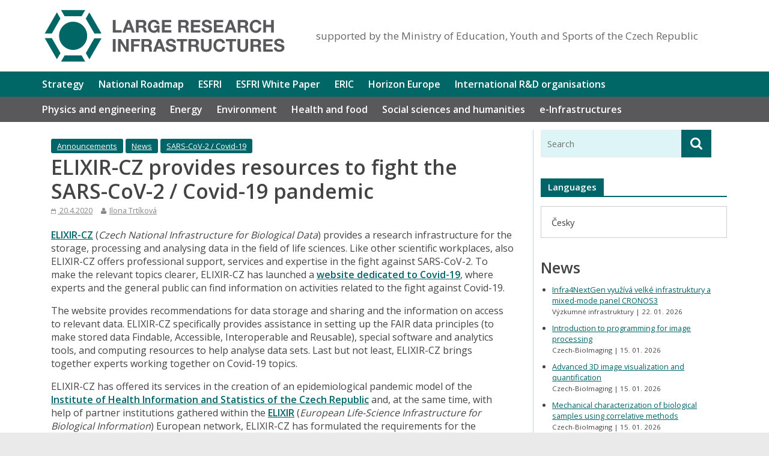

--- FILE ---
content_type: text/html; charset=UTF-8
request_url: https://www.vyzkumne-infrastruktury.cz/en/2020/04/elixir-cz-provides-resources-to-fight-the-sars-cov-2-covid-19-pandemic/
body_size: 20950
content:

<!DOCTYPE html>
<html lang="en-US">
<head>
<meta charset="UTF-8" />
<meta name="viewport" content="width=device-width, initial-scale=1">
<link rel="profile" href="http://gmpg.org/xfn/11" />
<link rel="pingback" href="https://www.vyzkumne-infrastruktury.cz/xmlrpc.php" />
<title>ELIXIR-CZ provides resources to fight the SARS-CoV-2 / Covid-19 pandemic &#8211; Výzkumné infrastruktury</title>
<meta name='robots' content='max-image-preview:large' />
<link rel="alternate" hreflang="cs" href="https://www.vyzkumne-infrastruktury.cz/2020/04/elixir-cz-poskytuje-podporu-v-boji-s-pandemii-sars-cov-2-covid-19/" />
<link rel="alternate" hreflang="en" href="https://www.vyzkumne-infrastruktury.cz/en/2020/04/elixir-cz-provides-resources-to-fight-the-sars-cov-2-covid-19-pandemic/" />
<link rel="alternate" hreflang="x-default" href="https://www.vyzkumne-infrastruktury.cz/2020/04/elixir-cz-poskytuje-podporu-v-boji-s-pandemii-sars-cov-2-covid-19/" />
<link rel='dns-prefetch' href='//fonts.googleapis.com' />
<link rel="alternate" type="application/rss+xml" title="Výzkumné infrastruktury &raquo; Feed" href="https://www.vyzkumne-infrastruktury.cz/en/feed/" />
<link rel="alternate" type="application/rss+xml" title="Výzkumné infrastruktury &raquo; Comments Feed" href="https://www.vyzkumne-infrastruktury.cz/en/comments/feed/" />
<link rel="alternate" title="oEmbed (JSON)" type="application/json+oembed" href="https://www.vyzkumne-infrastruktury.cz/en/wp-json/oembed/1.0/embed?url=https%3A%2F%2Fwww.vyzkumne-infrastruktury.cz%2Fen%2F2020%2F04%2Felixir-cz-provides-resources-to-fight-the-sars-cov-2-covid-19-pandemic%2F" />
<link rel="alternate" title="oEmbed (XML)" type="text/xml+oembed" href="https://www.vyzkumne-infrastruktury.cz/en/wp-json/oembed/1.0/embed?url=https%3A%2F%2Fwww.vyzkumne-infrastruktury.cz%2Fen%2F2020%2F04%2Felixir-cz-provides-resources-to-fight-the-sars-cov-2-covid-19-pandemic%2F&#038;format=xml" />
<style id='wp-img-auto-sizes-contain-inline-css' type='text/css'>
img:is([sizes=auto i],[sizes^="auto," i]){contain-intrinsic-size:3000px 1500px}
/*# sourceURL=wp-img-auto-sizes-contain-inline-css */
</style>
<link rel='stylesheet' id='wpra-lightbox-css' href='https://www.vyzkumne-infrastruktury.cz/wp-content/plugins/wp-rss-aggregator/core/css/jquery-colorbox.css?ver=1.4.33' type='text/css' media='all' />
<style id='wp-emoji-styles-inline-css' type='text/css'>

	img.wp-smiley, img.emoji {
		display: inline !important;
		border: none !important;
		box-shadow: none !important;
		height: 1em !important;
		width: 1em !important;
		margin: 0 0.07em !important;
		vertical-align: -0.1em !important;
		background: none !important;
		padding: 0 !important;
	}
/*# sourceURL=wp-emoji-styles-inline-css */
</style>
<link rel='stylesheet' id='wp-block-library-css' href='https://www.vyzkumne-infrastruktury.cz/wp-includes/css/dist/block-library/style.min.css?ver=1c054da7bcbfd6b276a5f7ff799d4002' type='text/css' media='all' />
<link rel='stylesheet' id='wpra-displays-css' href='https://www.vyzkumne-infrastruktury.cz/wp-content/plugins/wp-rss-aggregator/core/css/displays.css?ver=5.0.11' type='text/css' media='all' />
<style id='global-styles-inline-css' type='text/css'>
:root{--wp--preset--aspect-ratio--square: 1;--wp--preset--aspect-ratio--4-3: 4/3;--wp--preset--aspect-ratio--3-4: 3/4;--wp--preset--aspect-ratio--3-2: 3/2;--wp--preset--aspect-ratio--2-3: 2/3;--wp--preset--aspect-ratio--16-9: 16/9;--wp--preset--aspect-ratio--9-16: 9/16;--wp--preset--color--black: #000000;--wp--preset--color--cyan-bluish-gray: #abb8c3;--wp--preset--color--white: #ffffff;--wp--preset--color--pale-pink: #f78da7;--wp--preset--color--vivid-red: #cf2e2e;--wp--preset--color--luminous-vivid-orange: #ff6900;--wp--preset--color--luminous-vivid-amber: #fcb900;--wp--preset--color--light-green-cyan: #7bdcb5;--wp--preset--color--vivid-green-cyan: #00d084;--wp--preset--color--pale-cyan-blue: #8ed1fc;--wp--preset--color--vivid-cyan-blue: #0693e3;--wp--preset--color--vivid-purple: #9b51e0;--wp--preset--gradient--vivid-cyan-blue-to-vivid-purple: linear-gradient(135deg,rgb(6,147,227) 0%,rgb(155,81,224) 100%);--wp--preset--gradient--light-green-cyan-to-vivid-green-cyan: linear-gradient(135deg,rgb(122,220,180) 0%,rgb(0,208,130) 100%);--wp--preset--gradient--luminous-vivid-amber-to-luminous-vivid-orange: linear-gradient(135deg,rgb(252,185,0) 0%,rgb(255,105,0) 100%);--wp--preset--gradient--luminous-vivid-orange-to-vivid-red: linear-gradient(135deg,rgb(255,105,0) 0%,rgb(207,46,46) 100%);--wp--preset--gradient--very-light-gray-to-cyan-bluish-gray: linear-gradient(135deg,rgb(238,238,238) 0%,rgb(169,184,195) 100%);--wp--preset--gradient--cool-to-warm-spectrum: linear-gradient(135deg,rgb(74,234,220) 0%,rgb(151,120,209) 20%,rgb(207,42,186) 40%,rgb(238,44,130) 60%,rgb(251,105,98) 80%,rgb(254,248,76) 100%);--wp--preset--gradient--blush-light-purple: linear-gradient(135deg,rgb(255,206,236) 0%,rgb(152,150,240) 100%);--wp--preset--gradient--blush-bordeaux: linear-gradient(135deg,rgb(254,205,165) 0%,rgb(254,45,45) 50%,rgb(107,0,62) 100%);--wp--preset--gradient--luminous-dusk: linear-gradient(135deg,rgb(255,203,112) 0%,rgb(199,81,192) 50%,rgb(65,88,208) 100%);--wp--preset--gradient--pale-ocean: linear-gradient(135deg,rgb(255,245,203) 0%,rgb(182,227,212) 50%,rgb(51,167,181) 100%);--wp--preset--gradient--electric-grass: linear-gradient(135deg,rgb(202,248,128) 0%,rgb(113,206,126) 100%);--wp--preset--gradient--midnight: linear-gradient(135deg,rgb(2,3,129) 0%,rgb(40,116,252) 100%);--wp--preset--font-size--small: 13px;--wp--preset--font-size--medium: 20px;--wp--preset--font-size--large: 36px;--wp--preset--font-size--x-large: 42px;--wp--preset--spacing--20: 0.44rem;--wp--preset--spacing--30: 0.67rem;--wp--preset--spacing--40: 1rem;--wp--preset--spacing--50: 1.5rem;--wp--preset--spacing--60: 2.25rem;--wp--preset--spacing--70: 3.38rem;--wp--preset--spacing--80: 5.06rem;--wp--preset--shadow--natural: 6px 6px 9px rgba(0, 0, 0, 0.2);--wp--preset--shadow--deep: 12px 12px 50px rgba(0, 0, 0, 0.4);--wp--preset--shadow--sharp: 6px 6px 0px rgba(0, 0, 0, 0.2);--wp--preset--shadow--outlined: 6px 6px 0px -3px rgb(255, 255, 255), 6px 6px rgb(0, 0, 0);--wp--preset--shadow--crisp: 6px 6px 0px rgb(0, 0, 0);}:where(.is-layout-flex){gap: 0.5em;}:where(.is-layout-grid){gap: 0.5em;}body .is-layout-flex{display: flex;}.is-layout-flex{flex-wrap: wrap;align-items: center;}.is-layout-flex > :is(*, div){margin: 0;}body .is-layout-grid{display: grid;}.is-layout-grid > :is(*, div){margin: 0;}:where(.wp-block-columns.is-layout-flex){gap: 2em;}:where(.wp-block-columns.is-layout-grid){gap: 2em;}:where(.wp-block-post-template.is-layout-flex){gap: 1.25em;}:where(.wp-block-post-template.is-layout-grid){gap: 1.25em;}.has-black-color{color: var(--wp--preset--color--black) !important;}.has-cyan-bluish-gray-color{color: var(--wp--preset--color--cyan-bluish-gray) !important;}.has-white-color{color: var(--wp--preset--color--white) !important;}.has-pale-pink-color{color: var(--wp--preset--color--pale-pink) !important;}.has-vivid-red-color{color: var(--wp--preset--color--vivid-red) !important;}.has-luminous-vivid-orange-color{color: var(--wp--preset--color--luminous-vivid-orange) !important;}.has-luminous-vivid-amber-color{color: var(--wp--preset--color--luminous-vivid-amber) !important;}.has-light-green-cyan-color{color: var(--wp--preset--color--light-green-cyan) !important;}.has-vivid-green-cyan-color{color: var(--wp--preset--color--vivid-green-cyan) !important;}.has-pale-cyan-blue-color{color: var(--wp--preset--color--pale-cyan-blue) !important;}.has-vivid-cyan-blue-color{color: var(--wp--preset--color--vivid-cyan-blue) !important;}.has-vivid-purple-color{color: var(--wp--preset--color--vivid-purple) !important;}.has-black-background-color{background-color: var(--wp--preset--color--black) !important;}.has-cyan-bluish-gray-background-color{background-color: var(--wp--preset--color--cyan-bluish-gray) !important;}.has-white-background-color{background-color: var(--wp--preset--color--white) !important;}.has-pale-pink-background-color{background-color: var(--wp--preset--color--pale-pink) !important;}.has-vivid-red-background-color{background-color: var(--wp--preset--color--vivid-red) !important;}.has-luminous-vivid-orange-background-color{background-color: var(--wp--preset--color--luminous-vivid-orange) !important;}.has-luminous-vivid-amber-background-color{background-color: var(--wp--preset--color--luminous-vivid-amber) !important;}.has-light-green-cyan-background-color{background-color: var(--wp--preset--color--light-green-cyan) !important;}.has-vivid-green-cyan-background-color{background-color: var(--wp--preset--color--vivid-green-cyan) !important;}.has-pale-cyan-blue-background-color{background-color: var(--wp--preset--color--pale-cyan-blue) !important;}.has-vivid-cyan-blue-background-color{background-color: var(--wp--preset--color--vivid-cyan-blue) !important;}.has-vivid-purple-background-color{background-color: var(--wp--preset--color--vivid-purple) !important;}.has-black-border-color{border-color: var(--wp--preset--color--black) !important;}.has-cyan-bluish-gray-border-color{border-color: var(--wp--preset--color--cyan-bluish-gray) !important;}.has-white-border-color{border-color: var(--wp--preset--color--white) !important;}.has-pale-pink-border-color{border-color: var(--wp--preset--color--pale-pink) !important;}.has-vivid-red-border-color{border-color: var(--wp--preset--color--vivid-red) !important;}.has-luminous-vivid-orange-border-color{border-color: var(--wp--preset--color--luminous-vivid-orange) !important;}.has-luminous-vivid-amber-border-color{border-color: var(--wp--preset--color--luminous-vivid-amber) !important;}.has-light-green-cyan-border-color{border-color: var(--wp--preset--color--light-green-cyan) !important;}.has-vivid-green-cyan-border-color{border-color: var(--wp--preset--color--vivid-green-cyan) !important;}.has-pale-cyan-blue-border-color{border-color: var(--wp--preset--color--pale-cyan-blue) !important;}.has-vivid-cyan-blue-border-color{border-color: var(--wp--preset--color--vivid-cyan-blue) !important;}.has-vivid-purple-border-color{border-color: var(--wp--preset--color--vivid-purple) !important;}.has-vivid-cyan-blue-to-vivid-purple-gradient-background{background: var(--wp--preset--gradient--vivid-cyan-blue-to-vivid-purple) !important;}.has-light-green-cyan-to-vivid-green-cyan-gradient-background{background: var(--wp--preset--gradient--light-green-cyan-to-vivid-green-cyan) !important;}.has-luminous-vivid-amber-to-luminous-vivid-orange-gradient-background{background: var(--wp--preset--gradient--luminous-vivid-amber-to-luminous-vivid-orange) !important;}.has-luminous-vivid-orange-to-vivid-red-gradient-background{background: var(--wp--preset--gradient--luminous-vivid-orange-to-vivid-red) !important;}.has-very-light-gray-to-cyan-bluish-gray-gradient-background{background: var(--wp--preset--gradient--very-light-gray-to-cyan-bluish-gray) !important;}.has-cool-to-warm-spectrum-gradient-background{background: var(--wp--preset--gradient--cool-to-warm-spectrum) !important;}.has-blush-light-purple-gradient-background{background: var(--wp--preset--gradient--blush-light-purple) !important;}.has-blush-bordeaux-gradient-background{background: var(--wp--preset--gradient--blush-bordeaux) !important;}.has-luminous-dusk-gradient-background{background: var(--wp--preset--gradient--luminous-dusk) !important;}.has-pale-ocean-gradient-background{background: var(--wp--preset--gradient--pale-ocean) !important;}.has-electric-grass-gradient-background{background: var(--wp--preset--gradient--electric-grass) !important;}.has-midnight-gradient-background{background: var(--wp--preset--gradient--midnight) !important;}.has-small-font-size{font-size: var(--wp--preset--font-size--small) !important;}.has-medium-font-size{font-size: var(--wp--preset--font-size--medium) !important;}.has-large-font-size{font-size: var(--wp--preset--font-size--large) !important;}.has-x-large-font-size{font-size: var(--wp--preset--font-size--x-large) !important;}
/*# sourceURL=global-styles-inline-css */
</style>

<style id='classic-theme-styles-inline-css' type='text/css'>
/*! This file is auto-generated */
.wp-block-button__link{color:#fff;background-color:#32373c;border-radius:9999px;box-shadow:none;text-decoration:none;padding:calc(.667em + 2px) calc(1.333em + 2px);font-size:1.125em}.wp-block-file__button{background:#32373c;color:#fff;text-decoration:none}
/*# sourceURL=/wp-includes/css/classic-themes.min.css */
</style>
<link rel='stylesheet' id='fancybox-for-wp-css' href='https://www.vyzkumne-infrastruktury.cz/wp-content/plugins/fancybox-for-wordpress/assets/css/fancybox.css?ver=1.3.4' type='text/css' media='all' />
<link rel='stylesheet' id='wpml-legacy-dropdown-0-css' href='https://www.vyzkumne-infrastruktury.cz/wp-content/plugins/sitepress-multilingual-cms/templates/language-switchers/legacy-dropdown/style.min.css?ver=1' type='text/css' media='all' />
<style id='wpml-legacy-dropdown-0-inline-css' type='text/css'>
.wpml-ls-statics-shortcode_actions{background-color:#eeeeee;}.wpml-ls-statics-shortcode_actions, .wpml-ls-statics-shortcode_actions .wpml-ls-sub-menu, .wpml-ls-statics-shortcode_actions a {border-color:#cdcdcd;}.wpml-ls-statics-shortcode_actions a, .wpml-ls-statics-shortcode_actions .wpml-ls-sub-menu a, .wpml-ls-statics-shortcode_actions .wpml-ls-sub-menu a:link, .wpml-ls-statics-shortcode_actions li:not(.wpml-ls-current-language) .wpml-ls-link, .wpml-ls-statics-shortcode_actions li:not(.wpml-ls-current-language) .wpml-ls-link:link {color:#444444;background-color:#ffffff;}.wpml-ls-statics-shortcode_actions .wpml-ls-sub-menu a:hover,.wpml-ls-statics-shortcode_actions .wpml-ls-sub-menu a:focus, .wpml-ls-statics-shortcode_actions .wpml-ls-sub-menu a:link:hover, .wpml-ls-statics-shortcode_actions .wpml-ls-sub-menu a:link:focus {color:#000000;background-color:#eeeeee;}.wpml-ls-statics-shortcode_actions .wpml-ls-current-language > a {color:#444444;background-color:#ffffff;}.wpml-ls-statics-shortcode_actions .wpml-ls-current-language:hover>a, .wpml-ls-statics-shortcode_actions .wpml-ls-current-language>a:focus {color:#000000;background-color:#eeeeee;}
/*# sourceURL=wpml-legacy-dropdown-0-inline-css */
</style>
<link rel='stylesheet' id='wpml-legacy-horizontal-list-0-css' href='https://www.vyzkumne-infrastruktury.cz/wp-content/plugins/sitepress-multilingual-cms/templates/language-switchers/legacy-list-horizontal/style.min.css?ver=1' type='text/css' media='all' />
<style id='wpml-legacy-horizontal-list-0-inline-css' type='text/css'>
.wpml-ls-sidebars-colormag_right_sidebar{background-color:#ffffff;}.wpml-ls-sidebars-colormag_right_sidebar, .wpml-ls-sidebars-colormag_right_sidebar .wpml-ls-sub-menu, .wpml-ls-sidebars-colormag_right_sidebar a {border-color:#cdcdcd;}.wpml-ls-sidebars-colormag_right_sidebar a, .wpml-ls-sidebars-colormag_right_sidebar .wpml-ls-sub-menu a, .wpml-ls-sidebars-colormag_right_sidebar .wpml-ls-sub-menu a:link, .wpml-ls-sidebars-colormag_right_sidebar li:not(.wpml-ls-current-language) .wpml-ls-link, .wpml-ls-sidebars-colormag_right_sidebar li:not(.wpml-ls-current-language) .wpml-ls-link:link {color:#444444;background-color:#ffffff;}.wpml-ls-sidebars-colormag_right_sidebar .wpml-ls-sub-menu a:hover,.wpml-ls-sidebars-colormag_right_sidebar .wpml-ls-sub-menu a:focus, .wpml-ls-sidebars-colormag_right_sidebar .wpml-ls-sub-menu a:link:hover, .wpml-ls-sidebars-colormag_right_sidebar .wpml-ls-sub-menu a:link:focus {color:#000000;background-color:#eeeeee;}.wpml-ls-sidebars-colormag_right_sidebar .wpml-ls-current-language > a {color:#444444;background-color:#ffffff;}.wpml-ls-sidebars-colormag_right_sidebar .wpml-ls-current-language:hover>a, .wpml-ls-sidebars-colormag_right_sidebar .wpml-ls-current-language>a:focus {color:#000000;background-color:#eeeeee;}
/*# sourceURL=wpml-legacy-horizontal-list-0-inline-css */
</style>
<link rel='stylesheet' id='colormag_google_fonts-css' href='//fonts.googleapis.com/css?family=Open+Sans%3A400%2C600&#038;ver=1c054da7bcbfd6b276a5f7ff799d4002' type='text/css' media='all' />
<link rel='stylesheet' id='colormag_style-css' href='https://www.vyzkumne-infrastruktury.cz/wp-content/themes/colormag/style.css?ver=1c054da7bcbfd6b276a5f7ff799d4002' type='text/css' media='all' />
<link rel='stylesheet' id='colormag-fontawesome-css' href='https://www.vyzkumne-infrastruktury.cz/wp-content/themes/colormag/fontawesome/css/font-awesome.css?ver=4.2.1' type='text/css' media='all' />
<script type="text/javascript" src="https://www.vyzkumne-infrastruktury.cz/wp-includes/js/jquery/jquery.min.js?ver=3.7.1" id="jquery-core-js"></script>
<script type="text/javascript" src="https://www.vyzkumne-infrastruktury.cz/wp-includes/js/jquery/jquery-migrate.min.js?ver=3.4.1" id="jquery-migrate-js"></script>
<script type="text/javascript" src="https://www.vyzkumne-infrastruktury.cz/wp-content/plugins/fancybox-for-wordpress/assets/js/purify.min.js?ver=1.3.4" id="purify-js"></script>
<script type="text/javascript" src="https://www.vyzkumne-infrastruktury.cz/wp-content/plugins/fancybox-for-wordpress/assets/js/jquery.fancybox.js?ver=1.3.4" id="fancybox-for-wp-js"></script>
<script type="text/javascript" src="https://www.vyzkumne-infrastruktury.cz/wp-content/plugins/sitepress-multilingual-cms/templates/language-switchers/legacy-dropdown/script.min.js?ver=1" id="wpml-legacy-dropdown-0-js"></script>
<script type="text/javascript" src="https://www.vyzkumne-infrastruktury.cz/wp-content/themes/colormag/js/colormag-custom.js?ver=1c054da7bcbfd6b276a5f7ff799d4002" id="colormag-custom-js"></script>
<link rel="https://api.w.org/" href="https://www.vyzkumne-infrastruktury.cz/en/wp-json/" /><link rel="alternate" title="JSON" type="application/json" href="https://www.vyzkumne-infrastruktury.cz/en/wp-json/wp/v2/posts/8948" /><link rel="EditURI" type="application/rsd+xml" title="RSD" href="https://www.vyzkumne-infrastruktury.cz/xmlrpc.php?rsd" />

<link rel="canonical" href="https://www.vyzkumne-infrastruktury.cz/en/2020/04/elixir-cz-provides-resources-to-fight-the-sars-cov-2-covid-19-pandemic/" />
<link rel='shortlink' href='https://www.vyzkumne-infrastruktury.cz/en/?p=8948' />
<meta name="generator" content="WPML ver:4.8.6 stt:9,1;" />

<!-- Fancybox for WordPress v3.3.7 -->
<style type="text/css">
	.fancybox-slide--image .fancybox-content{background-color: #FFFFFF}div.fancybox-caption{display:none !important;}
	
	img.fancybox-image{border-width:10px;border-color:#FFFFFF;border-style:solid;}
	div.fancybox-bg{background-color:rgba(102,102,102,0.3);opacity:1 !important;}div.fancybox-content{border-color:#FFFFFF}
	div#fancybox-title{background-color:#FFFFFF}
	div.fancybox-content{background-color:#FFFFFF}
	div#fancybox-title-inside{color:#333333}
	
	
	
	div.fancybox-caption p.caption-title{display:inline-block}
	div.fancybox-caption p.caption-title{font-size:14px}
	div.fancybox-caption p.caption-title{color:#333333}
	div.fancybox-caption {color:#333333}div.fancybox-caption p.caption-title {background:#fff; width:auto;padding:10px 30px;}div.fancybox-content p.caption-title{color:#333333;margin: 0;padding: 5px 0;}body.fancybox-active .fancybox-container .fancybox-stage .fancybox-content .fancybox-close-small{display:block;}
</style><script type="text/javascript">
	jQuery(function () {

		var mobileOnly = false;
		
		if (mobileOnly) {
			return;
		}

		jQuery.fn.getTitle = function () { // Copy the title of every IMG tag and add it to its parent A so that fancybox can show titles
			var arr = jQuery("a[data-fancybox]");jQuery.each(arr, function() {var title = jQuery(this).children("img").attr("title") || '';var figCaptionHtml = jQuery(this).next("figcaption").html() || '';var processedCaption = figCaptionHtml;if (figCaptionHtml.length && typeof DOMPurify === 'function') {processedCaption = DOMPurify.sanitize(figCaptionHtml, {USE_PROFILES: {html: true}});} else if (figCaptionHtml.length) {processedCaption = jQuery("<div>").text(figCaptionHtml).html();}var newTitle = title;if (processedCaption.length) {newTitle = title.length ? title + " " + processedCaption : processedCaption;}if (newTitle.length) {jQuery(this).attr("title", newTitle);}});		}

		// Supported file extensions

				var thumbnails = jQuery("a:has(img)").not(".nolightbox").not('.envira-gallery-link').not('.ngg-simplelightbox').filter(function () {
			return /\.(jpe?g|png|gif|mp4|webp|bmp|pdf)(\?[^/]*)*$/i.test(jQuery(this).attr('href'))
		});
		

		// Add data-type iframe for links that are not images or videos.
		var iframeLinks = jQuery('.fancyboxforwp').filter(function () {
			return !/\.(jpe?g|png|gif|mp4|webp|bmp|pdf)(\?[^/]*)*$/i.test(jQuery(this).attr('href'))
		}).filter(function () {
			return !/vimeo|youtube/i.test(jQuery(this).attr('href'))
		});
		iframeLinks.attr({"data-type": "iframe"}).getTitle();

				// Gallery All
		thumbnails.addClass("fancyboxforwp").attr("data-fancybox", "gallery").getTitle();
		iframeLinks.attr({"data-fancybox": "gallery"}).getTitle();

		// Gallery type NONE
		
		// Call fancybox and apply it on any link with a rel atribute that starts with "fancybox", with the options set on the admin panel
		jQuery("a.fancyboxforwp").fancyboxforwp({
			loop: false,
			smallBtn: true,
			zoomOpacity: "auto",
			animationEffect: "fade",
			animationDuration: 500,
			transitionEffect: "fade",
			transitionDuration: "300",
			overlayShow: true,
			overlayOpacity: "0.3",
			titleShow: true,
			titlePosition: "inside",
			keyboard: true,
			showCloseButton: true,
			arrows: true,
			clickContent:false,
			clickSlide: "close",
			mobile: {
				clickContent: function (current, event) {
					return current.type === "image" ? "toggleControls" : false;
				},
				clickSlide: function (current, event) {
					return current.type === "image" ? "close" : "close";
				},
			},
			wheel: false,
			toolbar: true,
			preventCaptionOverlap: true,
			onInit: function() { },			onDeactivate
	: function() { },		beforeClose: function() { },			afterShow: function(instance) { jQuery( ".fancybox-image" ).on("click", function( ){ ( instance.isScaledDown() ) ? instance.scaleToActual() : instance.scaleToFit() }) },				afterClose: function() { },					caption : function( instance, item ) {var title = "";if("undefined" != typeof jQuery(this).context ){var title = jQuery(this).context.title;} else { var title = ("undefined" != typeof jQuery(this).attr("title")) ? jQuery(this).attr("title") : false;}var caption = jQuery(this).data('caption') || '';if ( item.type === 'image' && title.length ) {caption = (caption.length ? caption + '<br />' : '') + '<p class="caption-title">'+jQuery("<div>").text(title).html()+'</p>' ;}if (typeof DOMPurify === "function" && caption.length) { return DOMPurify.sanitize(caption, {USE_PROFILES: {html: true}}); } else { return jQuery("<div>").text(caption).html(); }},
		afterLoad : function( instance, current ) {var captionContent = current.opts.caption || '';var sanitizedCaptionString = '';if (typeof DOMPurify === 'function' && captionContent.length) {sanitizedCaptionString = DOMPurify.sanitize(captionContent, {USE_PROFILES: {html: true}});} else if (captionContent.length) { sanitizedCaptionString = jQuery("<div>").text(captionContent).html();}if (sanitizedCaptionString.length) { current.$content.append(jQuery('<div class=\"fancybox-custom-caption inside-caption\" style=\" position: absolute;left:0;right:0;color:#000;margin:0 auto;bottom:0;text-align:center;background-color:#FFFFFF \"></div>').html(sanitizedCaptionString)); }},
			})
		;

			})
</script>
<!-- END Fancybox for WordPress -->
<!-- Analytics by WP Statistics - https://wp-statistics.com -->
<link rel="shortcut icon" href="https://www.vyzkumne-infrastruktury.cz/wp-content/uploads/2020/06/Symbol_Petrol.png" type="image/x-icon" /><!-- Výzkumné infrastruktury Internal Styles --><style type="text/css"> .colormag-button,blockquote,button,input[type=reset],input[type=button],input[type=submit]{background-color:#006568}#site-title a,.next a:hover,.previous a:hover,.social-links i.fa:hover,a{color:#006568}.fa.search-top:hover{background-color:#006568}#site-navigation{border-top:4px solid #006568}.home-icon.front_page_on,.main-navigation a:hover,.main-navigation ul li ul li a:hover,.main-navigation ul li ul li:hover>a,.main-navigation ul li.current-menu-ancestor>a,.main-navigation ul li.current-menu-item ul li a:hover,.main-navigation ul li.current-menu-item>a,.main-navigation ul li.current_page_ancestor>a,.main-navigation ul li.current_page_item>a,.main-navigation ul li:hover>a,.main-small-navigation li a:hover,.site-header .menu-toggle:hover{background-color:#006568}.main-small-navigation .current-menu-item>a,.main-small-navigation .current_page_item>a{background:#006568}.promo-button-area a:hover{border:2px solid #006568;background-color:#006568}#content .wp-pagenavi .current,#content .wp-pagenavi a:hover,.format-link .entry-content a,.pagination span{background-color:#006568}.pagination a span:hover{color:#006568;border-color:#006568}#content .comments-area a.comment-edit-link:hover,#content .comments-area a.comment-permalink:hover,#content .comments-area article header cite a:hover,.comments-area .comment-author-link a:hover{color:#006568}.comments-area .comment-author-link span{background-color:#006568}.comment .comment-reply-link:hover,.nav-next a,.nav-previous a{color:#006568}#secondary .widget-title{border-bottom:2px solid #006568}#secondary .widget-title span{background-color:#006568}.footer-widgets-area .widget-title{border-bottom:2px solid #006568}.footer-widgets-area .widget-title span{background-color:#006568}.footer-widgets-area a:hover{color:#006568}.advertisement_above_footer .widget-title{border-bottom:2px solid #006568}.advertisement_above_footer .widget-title span{background-color:#006568}a#scroll-up i{color:#006568}.page-header .page-title{border-bottom:2px solid #006568}#content .post .article-content .above-entry-meta .cat-links a,.page-header .page-title span{background-color:#006568}#content .post .article-content .entry-title a:hover,.entry-meta .byline i,.entry-meta .cat-links i,.entry-meta a,.post .entry-title a:hover,.search .entry-title a:hover{color:#006568}.entry-meta .post-format i{background-color:#006568}.entry-meta .comments-link a:hover,.entry-meta .edit-link a:hover,.entry-meta .posted-on a:hover,.entry-meta .tag-links a:hover,.single #content .tags a:hover{color:#006568}.more-link,.no-post-thumbnail{background-color:#006568}.post-box .entry-meta .cat-links a:hover,.post-box .entry-meta .posted-on a:hover,.post.post-box .entry-title a:hover{color:#006568}.widget_featured_slider .slide-content .above-entry-meta .cat-links a{background-color:#006568}.widget_featured_slider .slide-content .below-entry-meta .byline a:hover,.widget_featured_slider .slide-content .below-entry-meta .comments a:hover,.widget_featured_slider .slide-content .below-entry-meta .posted-on a:hover,.widget_featured_slider .slide-content .entry-title a:hover{color:#006568}.widget_highlighted_posts .article-content .above-entry-meta .cat-links a{background-color:#006568}.byline a:hover,.comments a:hover,.edit-link a:hover,.posted-on a:hover,.tag-links a:hover,.widget_highlighted_posts .article-content .below-entry-meta .byline a:hover,.widget_highlighted_posts .article-content .below-entry-meta .comments a:hover,.widget_highlighted_posts .article-content .below-entry-meta .posted-on a:hover,.widget_highlighted_posts .article-content .entry-title a:hover{color:#006568}.widget_featured_posts .article-content .above-entry-meta .cat-links a{background-color:#006568}.widget_featured_posts .article-content .entry-title a:hover{color:#006568}.widget_featured_posts .widget-title{border-bottom:2px solid #006568}.widget_featured_posts .widget-title span{background-color:#006568}.related-posts-main-title .fa,.single-related-posts .article-content .entry-title a:hover{color:#006568}</style>
</head>

<body class="wp-singular post-template-default single single-post postid-8948 single-format-standard wp-theme-colormag metaslider-plugin  wide">
<div id="page" class="hfeed site">
		<header id="masthead" class="site-header clearfix">
		<div id="header-text-nav-container" class="clearfix">
         
			
			<div class="inner-wrap">

				<div id="header-text-nav-wrap" class="clearfix">
					<div id="header-left-section">
						<a href="https://www.vyzkumne-infrastruktury.cz/en/"><img src="/wp-content/uploads/2018/11/HV_zakladni_barevne_provedeni_ENG.svg" alt="Large Research Infrastructures" class="site-logo"></a>						<div id="header-text" class="">
                        <h3 id="site-title">
                           <a href="https://www.vyzkumne-infrastruktury.cz/en/" rel="home">Large research infrastructures</a>
                        </h3>
							                        <p id="site-description">supported by the Ministry of Education, Youth and Sports of the Czech Republic</p>
                     <!-- #site-description -->
						</div><!-- #header-text -->
					</div><!-- #header-left-section -->
					<div id="header-right-section">
									    	</div><!-- #header-right-section -->

			   </div><!-- #header-text-nav-wrap -->

			</div><!-- .inner-wrap -->

			
<div class="main-topics">
	<div class="inner-wrap"><ul id="menu-upper-menu" class="menu"><li id="menu-item-5749" class="menu-item menu-item-type-post_type menu-item-object-page menu-item-5749"><a href="https://www.vyzkumne-infrastruktury.cz/en/strategy/">Strategy</a></li>
<li id="menu-item-5750" class="menu-item menu-item-type-post_type menu-item-object-page menu-item-5750"><a href="https://www.vyzkumne-infrastruktury.cz/en/roadmap-of-large-research-infrastructures-of-the-czech-republic/">National Roadmap</a></li>
<li id="menu-item-5751" class="menu-item menu-item-type-post_type menu-item-object-page menu-item-5751"><a href="https://www.vyzkumne-infrastruktury.cz/en/esfri/">ESFRI</a></li>
<li id="menu-item-8989" class="menu-item menu-item-type-post_type menu-item-object-page menu-item-8989"><a href="https://www.vyzkumne-infrastruktury.cz/en/esfri-white-paper/">ESFRI White Paper</a></li>
<li id="menu-item-5752" class="menu-item menu-item-type-post_type menu-item-object-page menu-item-5752"><a href="https://www.vyzkumne-infrastruktury.cz/en/eric/">ERIC</a></li>
<li id="menu-item-10303" class="menu-item menu-item-type-post_type menu-item-object-page menu-item-10303"><a href="https://www.vyzkumne-infrastruktury.cz/en/9th-eu-framework-programme-for-research-and-innovation-horizon-europe/">Horizon Europe</a></li>
<li id="menu-item-5754" class="menu-item menu-item-type-post_type menu-item-object-page menu-item-5754"><a href="https://www.vyzkumne-infrastruktury.cz/en/international-research-organisations/">International R&#038;D organisations</a></li>
</ul></div></div>

			<nav id="site-navigation" class="main-navigation clearfix" role="navigation">
				<div class="inner-wrap clearfix">
					               <h4 class="menu-toggle"></h4>
               <div class="menu-primary-container"><ul id="menu-main-menu" class="menu"><li id="menu-item-230" class="menu-item menu-item-type-post_type menu-item-object-page menu-item-230"><a href="https://www.vyzkumne-infrastruktury.cz/en/physic/">Physics and engineering</a></li>
<li id="menu-item-229" class="menu-item menu-item-type-post_type menu-item-object-page menu-item-229"><a href="https://www.vyzkumne-infrastruktury.cz/en/energy/">Energy</a></li>
<li id="menu-item-228" class="menu-item menu-item-type-post_type menu-item-object-page menu-item-228"><a href="https://www.vyzkumne-infrastruktury.cz/en/environmental-sciences/">Environment</a></li>
<li id="menu-item-227" class="menu-item menu-item-type-post_type menu-item-object-page menu-item-227"><a href="https://www.vyzkumne-infrastruktury.cz/en/biomedical-sciences/">Health and food</a></li>
<li id="menu-item-226" class="menu-item menu-item-type-post_type menu-item-object-page menu-item-226"><a href="https://www.vyzkumne-infrastruktury.cz/en/social-sciences-and-humanities/">Social sciences and humanities</a></li>
<li id="menu-item-225" class="menu-item menu-item-type-post_type menu-item-object-page menu-item-225"><a href="https://www.vyzkumne-infrastruktury.cz/en/informatics/">e-Infrastructures</a></li>
</ul></div>                              				</div>
			</nav>

		</div><!-- #header-text-nav-container -->

		
	</header>
			<div id="main" class="clearfix">
		<div class="inner-wrap clearfix">

	
	<div id="primary">
		<div id="content" class="clearfix">

			
				
<article id="post-8948" class="post-8948 post type-post status-publish format-standard has-post-thumbnail hentry category-announcements category-news category-covid-19-en">
	
   
<!--
         <div class="featured-image">
               <img width="800" height="445" src="https://www.vyzkumne-infrastruktury.cz/wp-content/uploads/2019/06/1.-ELIXIR-CZ-800x445.jpg" class="attachment-colormag-featured-image size-colormag-featured-image wp-post-image" alt="" decoding="async" fetchpriority="high" />            </div>
   -->

   <div class="article-content clearfix">

   
   <div class="above-entry-meta"><span class="cat-links"><a href="https://www.vyzkumne-infrastruktury.cz/en/rubriky/announcements/"  rel="category tag">Announcements</a>&nbsp;<a href="https://www.vyzkumne-infrastruktury.cz/en/rubriky/news/"  rel="category tag">News</a>&nbsp;<a href="https://www.vyzkumne-infrastruktury.cz/en/rubriky/covid-19-en/"  rel="category tag">SARS-CoV-2 / Covid-19</a>&nbsp;</span></div>
      <header class="entry-header">
   		<h1 class="entry-title">
   			ELIXIR-CZ provides resources to fight the SARS-CoV-2 / Covid-19 pandemic   		</h1>
   	</header>

   	<div class="below-entry-meta">
      <span class="posted-on"><a href="https://www.vyzkumne-infrastruktury.cz/en/2020/04/elixir-cz-provides-resources-to-fight-the-sars-cov-2-covid-19-pandemic/" title="17:44" rel="bookmark"><i class="fa fa-calendar-o"></i> <time class="entry-date published" datetime="2020-04-20T17:44:06+02:00">20.4.2020</time></a></span>
      <span class="byline"><span class="author vcard"><i class="fa fa-user"></i><a class="url fn n" href="https://www.vyzkumne-infrastruktury.cz/en/author/ilonacesnet-cz/" title="Ilona Trtíková">Ilona Trtíková</a></span></span>

      </div>
   	<div class="entry-content clearfix">
   		<p><a href="https://www.elixir-czech.cz"><strong>ELIXIR-CZ</strong></a> (<em>Czech National Infrastructure for Biological Data</em>) provides a research infrastructure for the storage, processing and analysing data in the field of life sciences. Like other scientific workplaces, also ELIXIR-CZ offers professional support, services and expertise in the fight against SARS-CoV-2. To make the relevant topics clearer, ELIXIR-CZ has launched a <a href="https://www.elixir-czech.cz/covid-19"><strong>website dedicated to Covid-19</strong></a>, where experts and the general public can find information on activities related to the fight against Covid-19.</p>
<p>The website provides recommendations for data storage and sharing and the information on access to relevant data. ELIXIR-CZ specifically provides assistance in setting up the FAIR data principles (to make stored data Findable, Accessible, Interoperable and Reusable), special software and analytics tools, and computing resources to help analyse data sets. Last but not least, ELIXIR-CZ brings together experts working together on Covid-19 topics.</p>
<p>ELIXIR-CZ has offered its services in the creation of an epidemiological pandemic model of the <a href="https://www.uzis.cz/index-en.php"><strong>Institute of Health Information and Statistics of the Czech Republic</strong></a> and, at the same time, with help of partner institutions gathered within the <a href="https://www.elixir-europe.org/"><strong>ELIXIR</strong></a> (<em>European Life-Science Infrastructure for Biological Information</em>) European network, ELIXIR-CZ has formulated the requirements for the availability of relevant data for the creation of such a model.</p>
<p>ELIXIR-CZ has been actively involved in the research team established under the auspices of <a href="http://idea-en.cerge-ei.cz/highlights"><strong>IDEA at CERGE-EI</strong></a> <em>(Centre for Economic Research and Graduate Education – Economics Institute</em>) and is involved in modelling the epidemiological situation in the Czech Republic. ELIXIR-CZ contributes by searching and comparing relevant resources, scientific literature and, above all, obtaining best practice examples from other ELIXIR Members, such as Estonia, Denmark or Switzerland.</p>
<p>ELIXIR-CZ also entered into cooperation with the testing centre at Palacký University in Olomouc, which hosts the <a href="https://eatris.cz/"><strong>EATRIS-CZ</strong></a> (<em>Czech National Node to the European Infrastructure for Translational Medicine</em>) facility, being a Member of <a href="https://eatris.eu/"><strong>EATRIS ERIC</strong></a> (<em>European Advanced Translational Research Infrastructure in Medicine</em>), and offered them computing resources and architecture to ensure the processing of large amounts of data associated with testing. The support lies in the expansion of the computing capacity of data processing servers and also in the expansion of the storage capacity of the centre, which works with sensitive data.</p>
<p>ELIXIR-CZ continues to coordinate the connection to the ELIXIR scientific portals, especially in the field of searching for proven technologies for testing on Covid-19, and mediation with testing facilities.</p>
<p><a href="https://www.vyzkumne-infrastruktury.cz/wp-content/uploads/2019/06/1.-ELIXIR-CZ.jpg"><img decoding="async" class="alignnone size-medium wp-image-6188" src="https://www.vyzkumne-infrastruktury.cz/wp-content/uploads/2019/06/1.-ELIXIR-CZ-300x195.jpg" alt="" width="300" height="195" srcset="https://www.vyzkumne-infrastruktury.cz/wp-content/uploads/2019/06/1.-ELIXIR-CZ-300x195.jpg 300w, https://www.vyzkumne-infrastruktury.cz/wp-content/uploads/2019/06/1.-ELIXIR-CZ-768x500.jpg 768w, https://www.vyzkumne-infrastruktury.cz/wp-content/uploads/2019/06/1.-ELIXIR-CZ-1024x667.jpg 1024w" sizes="(max-width: 300px) 100vw, 300px" /></a></p>
<p><i>ELIXIR-CZ – Czech National Infrastructure for Biological Data</i></p>
   	</div>

   </div>

	</article>
			
		</div><!-- #content -->

      
		<ul class="default-wp-page clearfix">
			<li class="previous"><a href="https://www.vyzkumne-infrastruktury.cz/en/2020/04/cz-openscreen-performs-corona-sample-tests/" rel="prev"><span class="meta-nav">&larr;</span> CZ-OPENSCREEN performs Corona sample tests</a></li>
			<li class="next"><a href="https://www.vyzkumne-infrastruktury.cz/en/2020/04/covid-19-implications-on-the-ess-round-10/" rel="next">COVID-19 implications on the ESS Round 10 <span class="meta-nav">&rarr;</span></a></li>
		</ul>
	
      
      
      
	</div><!-- #primary -->

	
<div id="secondary">
			
		<aside id="search-4" class="widget widget_search clearfix"><h3 class="widget-title"><span>Search</span></h3><form action="https://www.vyzkumne-infrastruktury.cz/en/" class="search-form searchform clearfix" method="get">
   <div class="search-wrap">
      <input type="text" placeholder="Search" class="s field" name="s">
      <button class="search-icon" type="submit"></button>
   </div>
</form><!-- .searchform --></aside><aside id="icl_lang_sel_widget-5" class="widget widget_icl_lang_sel_widget clearfix"><h3 class="widget-title"><span>Languages</span></h3>
<div class="lang_sel_list_horizontal wpml-ls-sidebars-colormag_right_sidebar wpml-ls wpml-ls-legacy-list-horizontal" id="lang_sel_list">
	<ul role="menu"><li class="icl-cs wpml-ls-slot-colormag_right_sidebar wpml-ls-item wpml-ls-item-cs wpml-ls-first-item wpml-ls-last-item wpml-ls-item-legacy-list-horizontal" role="none">
				<a href="https://www.vyzkumne-infrastruktury.cz/2020/04/elixir-cz-poskytuje-podporu-v-boji-s-pandemii-sars-cov-2-covid-19/" class="wpml-ls-link" role="menuitem"  aria-label="Switch to Česky" title="Switch to Česky" >
                    <span class="wpml-ls-display icl_lang_sel_translated">Česky</span></a>
			</li></ul>
</div>
</aside>
	<div class="news">
	<h2>News</h2>

	<div class="news__body">
<!--
	<ul class="news__pagelinks">
	<li><a href="https://czechresearchjobs.net/research-infrastructures/">Employment opportunities</a></li>
	<li><a href="https://www.vyzkumne-infrastruktury.cz/en/jobs/">Jobs</a></li>
	<li><a href="https://www.vyzkumne-infrastruktury.cz/en/events/">Events</a></li>
	</ul>
-->
<!--
			<div class="post">
			<h3>Infra4NextGen uses large infrastructures and the mixed-mode panel CRONOS3</h3>
			<p class="date">22. 1. 2026</p>
			<p>The <strong><a href="https://infra4nextgen.com/resources/data-summaries/">Infra4NextGen (I4NG)</a></strong> project is bringing together data on the topics <em>Make it Green; Make it Digital; Make it Healthy; Make it Strong; Make it Equal</em> to help inform the NextGenerationEU programme and European Union youth policy. The data come from key research infrastructures in the field of social sciences &#8211; ESS, GGP, ISSP, EVS, EQLS and Eurobarometer. To collect new data, the I4NG project used the CROss-National Online Survey 3 (CRONOS3) panel of respondents. CRONOS3 is an international probability panel of respondents aged 18+ from Austria, Belgium, Czechia, Finland, France, Hungary, Iceland, Poland, Portugal, Slovenia and the United Kingdom. The panel respondents participated in the ESS Round 10 and 11 surveys and agreed to continue their cooperation. The data are collected using the self-completion method (web and paper questionnaires).</p>
<p>I4NG conducted five surveys on the CRONOS3 panel, each with the themes Make it … Green, Digital, Healthy, Strong, and Equal. The <strong>Make It Green</strong> topic examines public attitudes towards climate change, behavioural changes to protect the climate, support for climate policies and assessment of the impacts of climate action on different social groups. The <strong>Make it Digital</strong> topic explores digital connectivity, digital skills, views on the use of artificial intelligence in work and life and related integration and stress factors among different groups of people. The <strong>Make it Healthy</strong> topic focuses on work-life balance, living conditions affecting health, access to healthcare and medication use, availability of unhealthy products, and life stressors and lifestyle. The <strong>Make it Strong</strong> topic reports on views on education, work and social mobility, assessment of educational and job opportunities, and motivation to study science and technology. It also maps perceptions of life, views on family and marriage, political orientation, trust in institutions and forms of active citizenship. The <strong>Make it Equal</strong> theme addresses the perception of inequalities resulting from systemic injustice or individual failures, and the popular support of measures ensuring equal access to opportunities or redistribution of wealth.</p>
<p>Policy reports on the Make it Green, Make it Digital, Make it Healthy, Make it Strong, and Make it Equal themes are available for download here: <a href="https://infra4nextgen.com/resources/data-summaries/">https://infra4nextgen.com/resources/data-summaries/</a></p>
<p>Data from the five waves of CRONOS3 are available on the European Social Survey (ESS) data portal: <a href="https://ess.sikt.no/en/">https://ess.sikt.no/en/</a></p>
<p><a href="https://www.vyzkumne-infrastruktury.cz/wp-content/uploads/2026/01/Infra4NextGen-LOGO-with-PENTAGON.jpg"><img loading="lazy" decoding="async" class="alignnone size-medium wp-image-14429" src="https://www.vyzkumne-infrastruktury.cz/wp-content/uploads/2026/01/Infra4NextGen-LOGO-with-PENTAGON-300x109.jpg" alt="" width="300" height="109" srcset="https://www.vyzkumne-infrastruktury.cz/wp-content/uploads/2026/01/Infra4NextGen-LOGO-with-PENTAGON-300x109.jpg 300w, https://www.vyzkumne-infrastruktury.cz/wp-content/uploads/2026/01/Infra4NextGen-LOGO-with-PENTAGON-1024x370.jpg 1024w, https://www.vyzkumne-infrastruktury.cz/wp-content/uploads/2026/01/Infra4NextGen-LOGO-with-PENTAGON-768x278.jpg 768w, https://www.vyzkumne-infrastruktury.cz/wp-content/uploads/2026/01/Infra4NextGen-LOGO-with-PENTAGON-1536x556.jpg 1536w, https://www.vyzkumne-infrastruktury.cz/wp-content/uploads/2026/01/Infra4NextGen-LOGO-with-PENTAGON.jpg 1988w" sizes="auto, (max-width: 300px) 100vw, 300px" /></a></p>
		</div>
			<div class="post">
			<h3>Czechia has joined LOFAR ERIC</h3>
			<p class="date">16. 12. 2025</p>
			<p>Czechia has joined the largest European infrastructure in the field of radio interferometry, the international <strong><a href="https://www.lofar.eu/">LOFAR telescope</a> (short for LOw Frequency ARray)</strong>. LOFAR is a network of nearly fifty receiving stations operating or under construction in a total of eleven European countries. One of them should be built in Czechia within three years. The system works as one giant antenna, a so-called interferometer, which allows detailed imaging of objects in the near and distant universe on radio waves. However, the scientific use of the device is much broader and, in addition to research in many areas of astrophysics, it is also used in fields such as monitoring and forecasting space weather, studying the ionosphere, lightning physics, and the interaction of cosmic ray showers with the Earth&#8217;s atmosphere. This is reflected in the high demand from the Czech research community, with several institutes of the Academy of Sciences and university departments expressing long-term interest in participating in the project.</p>
<p><a href="https://www.vyzkumne-infrastruktury.cz/wp-content/uploads/2025/12/LOFAR-mapka.png"><img loading="lazy" decoding="async" class="alignnone size-medium wp-image-14379" src="https://www.vyzkumne-infrastruktury.cz/wp-content/uploads/2025/12/LOFAR-mapka-300x217.png" alt="" width="300" height="217" srcset="https://www.vyzkumne-infrastruktury.cz/wp-content/uploads/2025/12/LOFAR-mapka-300x217.png 300w, https://www.vyzkumne-infrastruktury.cz/wp-content/uploads/2025/12/LOFAR-mapka-1024x739.png 1024w, https://www.vyzkumne-infrastruktury.cz/wp-content/uploads/2025/12/LOFAR-mapka-768x554.png 768w, https://www.vyzkumne-infrastruktury.cz/wp-content/uploads/2025/12/LOFAR-mapka-1536x1109.png 1536w, https://www.vyzkumne-infrastruktury.cz/wp-content/uploads/2025/12/LOFAR-mapka-2048x1478.png 2048w" sizes="auto, (max-width: 300px) 100vw, 300px" /></a></p>
<p><em>Source LOFAR /ASTRON</em></p>
<p>The LOFAR radio interferometer is one of the key projects mentioned in the ESFRI Roadmap for European research infrastructures and is organized under European law as an ERIC (the European Research Infrastructure Consortium). The Czech Republic is a member, represented on the LOFAR ERIC Governing Board by Dr. Jan Buriánek, representative of the Ministry of Education, Youth and Sports (MEYS), while the Czech scientific community is currently represented on the Board by Dr. Miroslav Bárta from the Astronomical Institute of the Czech Academy of Sciences (AsI CAS).</p>
<p>The Czech Republic became a member of ERIC LOFAR at a Council meeting held on September 24, 2025, in Paris. At this meeting, which was important for both the Czech Republic and LOFAR, the Czech participation was represented by Dr. Bárta, Dr. Marek Vyšinka, Head of the Research Infrastructure Department at the MEYS, and Dr. Pavel Jáchym, Head of <a href="https://www.vyzkumne-infrastruktury.cz/en/physic/eu-arc-cz/"><strong>the research infrastructure EU-ARC.CZ</strong> </a>(Czech participation in the ALMA project). EU-ARC after its planned expansion will cover the operation of the Czech LOFAR station and the servicing of the Czech scientific community. The admission itself was preceded by long and demanding negotiations between the MEYS, LOFAR ERIC, and the AsI CAS, as the leading representative of the Czech telescope user community. The effort was successfully completed with the submission of the Czech application by the MEYS and its subsequent acceptance at the LOFAR ERIC Council meeting in Paris.</p>
<p>Czechia was welcomed among the consortium members by Dr. Jacqueline Mout, Chair of the LOFAR ERIC Council. She appreciated that &#8220;<em>the Czech Republic&#8217;s entry into the LOFAR project reflects the growing interest and activity of the community behind LOFAR&#8217;s scientific mission.</em>&#8221; She went on to say that &#8220;<em>Czechia brings additional energy and valuable expertise to this international collaboration and will certainly play an important role in shaping the next phase of LOFAR&#8217;s development.&#8221;</em> She also praised the rich experience in the field of systematic support for the user community that Czech science has within the service infrastructure for the ALMA observatory, which will also be innovatively applied to scientific users of the international LOFAR telescope. LOFAR ERIC Director General Prof. Michiel van Haarlem &#8220;<em>welcomed the Czech Republic to the thriving community centred around the LOFAR project, its scientific use, and further development. The installation of the LOFAR station in Czechia will also contribute to the broader scientific reach of this international network and to deeper cooperation within the consortium. This is an exciting step forward for LOFAR and for European radio astronomy as a whole.</em>”</p>
<p>For Miroslav Bárta and Pavel Jáchym, representatives of the Czech scientific community, the Czech entry into LOFAR means &#8220;<em>a huge leap forward for development of Czech research in astrophysics and other fields and is a unique opportunity for the wider Czech user community.</em>&#8221; As Dr. Bárta said, &#8220;<em>it is a dream come true for an entire generation of Czech astronomers.</em>&#8221; Radio observations, and in particular interferometry and aperture synthesis, are a modern and promising field that is experiencing a worldwide boom and has applications in many areas of research. By joining ERIC LOFAR, Czechia has confirmed its position as a rising star in the European radio astronomy sky. After more than a decade of successful work within the international ALMA observatory, operating as a millimetre wave interferometer, it has now joined a second major project with a global impact in this field. Participation in LOFAR ERIC stems from a rich tradition of radio spectroscopy operated at the AsI CAS since 1966.</p>
<p>As in the case of Czech participation in the ALMA project, engagement in LOFAR ERIC is from a technical perspective secured by the AsI CAS in the framework of the <strong>EU-ARC CZ large research infrastructure</strong> funded by the MEYS. As stated by representatives of the MEYS, that is responsible the Czech involvement in all ERICs, Dr. Vyšinka and Dr. Buriánek “<em>Czechia joining LOFAR ERIC means a significant contribution to the development of Czech astronomy and its integration into international research environment.&#8221;</em></p>
<p><a href="https://www.vyzkumne-infrastruktury.cz/wp-content/uploads/2025/12/LOFAR.jpg"><img loading="lazy" decoding="async" class="alignnone size-medium wp-image-14380" src="https://www.vyzkumne-infrastruktury.cz/wp-content/uploads/2025/12/LOFAR-300x169.jpg" alt="" width="300" height="169" srcset="https://www.vyzkumne-infrastruktury.cz/wp-content/uploads/2025/12/LOFAR-300x169.jpg 300w, https://www.vyzkumne-infrastruktury.cz/wp-content/uploads/2025/12/LOFAR-1024x576.jpg 1024w, https://www.vyzkumne-infrastruktury.cz/wp-content/uploads/2025/12/LOFAR-768x432.jpg 768w, https://www.vyzkumne-infrastruktury.cz/wp-content/uploads/2025/12/LOFAR-1536x864.jpg 1536w, https://www.vyzkumne-infrastruktury.cz/wp-content/uploads/2025/12/LOFAR.jpg 2048w" sizes="auto, (max-width: 300px) 100vw, 300px" /></a></p>
<p><em>Source LOFAR /ASTRON</em></p>
		</div>
			<div class="post">
			<h3>Long Live Research Data: The National EOSC CZ 2025 Conference Brought the Latest Topics in Research Data Management and Sharing to Ostrava</h3>
			<p class="date">10. 12. 2025</p>
			<p><strong>Ostrava, 2–3 December 2025 – The city of Ostrava hosted another edition of the National EOSC CZ Conference under the title Long Live Research Data.</strong></p>
<p>The two-day event brought together more than 100 experts from universities, research organizations, data centers, libraries, funding agencies, and public institutions. The program offered plenary sessions, panel discussions, and hands-on workshops focused on current challenges in research data management, sharing, and reuse. <strong>Tomáš Kozubek </strong>opened the conference from <strong>IT4Innovations at VSB – Technical University of Ostrava</strong>, who welcomed participants and introduced new services and infrastructure of the national supercomputing center.</p>
<h1>From Data Management to Skills Development</h1>
<p>The first day of the conference focused on three main thematic tracks: <em>Tools for Data Management</em>, <em>Stories of Data (Re-)Use</em>, and <em>Advancing Data Skills</em>. The opening presentation, <em>Research Data in the Czech Republic</em>, was delivered by <strong>Matej Antol</strong>, Executive Manager of the <a href="https://www.eosc.cz/en/projects/eosc-cz">IPs EOSC-CZ</a>, who summarized the current state and future directions of research data management in the Czech Republic.</p>
<h1>Tools for Data Management</h1>
<p>The keynote lecture was given by <strong>Petr Knoth </strong>(The Open University, UK), who emphasized the role of institutions in managing research outputs: “<em>Institutions should take responsibility for managing and preserving the research outputs produced by their academics. They should also make at least the metadata of these outputs openly available to the wider world in a machine- readable format through their repository systems. This will help ensure the long-term openness and FAIRness of their research outputs, and keep the open scholarly ecosystem decentralised, and therefore resilient against third-party monopolies.</em>” Knoth stated.</p>
<p>Subsequent presentations showcased practical examples from Czech research organizations. <strong>Petra Černohlávková </strong>(National Library of Technology) highlighted the crucial importance of persistent identifiers (PIDs): “<em>Without PIDs and associated metadata, research loses its findability and visibility. It’s a small but crucial step toward fair and efficient sharing of research data,</em>” she explained.</p>
<p><strong>Jan Fousek </strong>(CEITEC Masaryk University) presented the development of multimodal repositories for imaging and physiological data, <strong>Antonín Fejfar </strong>(Institute of Physics, Czech Academy of Sciences) discussed the OneData platform, and <strong>Illyria Brejchová </strong>(Institute of Computer Science, Masaryk University) shared experiences integrating repositories into user- oriented systems.</p>
<h1>Stories of Data (Re-)Use</h1>
<p>In the second thematic block, <strong>Martin Komenda </strong>(Institute of Health Information and Statistics of the Czech Republic) focused on data stories from the National Health Information System, the formats used for their sharing, and their broader social impact: “<em>Data are stories about the health of a society. Their responsible sharing and correct interpretation help us better understand public health, improve navigation within the entire healthcare system, and strengthen trust in science and research,</em>” said Komenda.</p>
<p>The panel then presented examples of data reuse across disciplines – from biomedicine to informatics. <strong>Jaroslav Oľha </strong>(Faculty of Medicine, Masaryk University) demonstrated the reuse of RNA sequencing data, <strong>Monika Čechová </strong>(Faculty of Informatics, Masaryk University) shared insights from computer science, and <strong>Marek Cebecauer </strong>(J. Heyrovský Institute of Physical Chemistry, Czech Academy of Sciences) introduced automation tools that accelerate data sharing.</p>
<h1>Advancing Data Skills</h1>
<p>The final keynote was delivered by <strong>Ladislav Krištoufek</strong>, Vice-Rector for Research at Charles University, who spoke about the changing research environment and the need for new competencies in his lecture <em>Data Matters – and Data Matter</em>: “<em>Today’s research requires not only data, but also the ability to work with them — in teams, across disciplines, and in line with the principles of reproducibility. Not everyone needs to master everything, but everyone must understand that research is a team effort,</em>” emphasized Krištoufek.</p>
<p>The following presentations shared experiences with the training and certification of data stewards from universities in Vienna and Prague. <strong>Michael Feichtinger </strong>(University of Vienna) and <strong>Jan Dvořák </strong>(Faculty of Arts, Charles University) introduced new educational programs focused on developing competencies in research data management. <strong>Jan Vališ </strong>(National Library of Technology) demonstrated how skills in research data and open science can be systematically strengthened. <strong>Georgia Koutentaki </strong>(Faculty of Information Technology, Czech Technical University in Prague) highlighted the role of data stewards in academic education.</p>
<h1>Discussion on Skills and Research Generations</h1>
<p>In a panel discussion moderated by Matej Antol, participants agreed that successful research data management requires not only new tools, but also a change in researchers’ mindset. “<em>Many problems in working with data arise because researchers often don’t even fully understand what data they are working with. The key is to learn how to interpret and describe data properly,</em>” was one of the reflections shared during the discussion.</p>
<p>The panelists also emphasized that technical tools alone are not enough. The future of research, they agreed, depends on systematic thinking, precise documentation, and open communication. Data stewards, they noted, demonstrate that success in this field is not only about technical expertise, but also about soft skills – the ability to communicate, empathize, and listen.</p>
<p>The session concluded with a call for stronger institutional support. “<em>Data stewards can offer assistance, but if the institution itself does not make a commitment and create a supportive environment, their efforts will remain ineffective,</em>” summarized Georgia Koutentaki.</p>
<h1>Practical Workshops and Poster Session</h1>
<p><strong>The second day of the conference </strong>was dedicated to practical workshops. Participants in the <strong>Young Researchers </strong>track focused on FAIR principles, metadata management, and the use of services within the national data infrastructure. In parallel, the <strong>Repo Builders </strong>track addressed repository development, legal and licensing issues, and the use of tools such as Dataspecer and Persistent Identifiers (PIDs).</p>
<p>During the <strong>Poster Session</strong>, the expert jury selected the three best projects. The Best Poster Award went to poster no. 8 by <strong>Radovan Tomášik</strong>, <strong>Ivan Mahút</strong>, and <strong>Simona Menšíková</strong>, titled “<em>Privacy-Preserving Data Quality Assessment for Federated Health Data Networks.</em>” The winning contribution impressed the jury with its innovative approach to assessing the quality of health data in decentralized networks while maintaining data privacy.</p>
<h1>Conclusion</h1>
<p>The National EOSC CZ 2025 Conference reaffirmed the growing importance of open science and the emphasis on high-quality research data management in the Czech research environment. “<em>Data management and sharing are no longer peripheral issues; they are the foundation of credible and effective research</em>,” concluded the closing session.</p>
<p>The event was organized by the <a href="https://www.eosc.cz/en"><strong>EOSC CZ</strong></a> team, comprising representatives from <a href="https://www.muni.cz/en"><strong>Masaryk</strong></a> <a href="https://www.muni.cz/en"><strong>University</strong></a>, <a href="https://www.it4i.cz/en"><strong>IT4Innovations (VŠB–Technical University of Ostrava)</strong></a>, and <a href="https://www.cesnet.cz/en"><strong>CESNET</strong></a>.</p>
<p>The full program, speaker presentations, and video recording of the conference will be available on the <a href="https://www.eosc.cz/en/news-and-events/conference-2025#header">conference website</a>.</p>
<p><em>Source:<a href="https://www.eosc.cz/en/news-and-events/articles/pr-long-live-research-data"> Press release EOSC-CZ</a></em></p>
		</div>
			<div class="post">
			<h3>ELI’s L4 ATON Laser Achieves 5 Petawatt</h3>
			<p class="date">19. 11. 2025</p>
			<p>The L4 ATON Kilojoule laser at the <strong><a href="https://www.eli-beams.eu/">Extreme Light Infrastructure (ELI) &#8211; ELI Beamlines Facility</a> </strong>achieved a peak power exceeding 5 petawatts (PW = 10¹⁵ W, or one million billion watts). This confirmed that the L4 can be operated safely and reliably at this energy level which is key for scaling up to higher power and preparing for scientific experiments.</p>
<div>
<p>During a test campaign in September, the flagship L4 ATON system demonstrated a laser performance of 786 J energy compressed to 154 fs, corresponding to a peak power of 5.1 PW. This currently represents the highest pulse energy achieved worldwide at the multi-petawatt power level.</p>
</div>
<div>“<em>This accomplishment is about more than figures,</em>” said Allen Weeks, Director General of ELI ERIC. “<em>It demonstrates the maturity of ELI’s technology and establishing ELI as a world-leading facility that enables scientists to carry out groundbreaking experiments in high-intensity laser research.</em>”</div>
<div></div>
<div><a href="https://www.vyzkumne-infrastruktury.cz/wp-content/uploads/2025/11/l4-aton-laser.jpg"><img loading="lazy" decoding="async" class="alignnone size-medium wp-image-14341" src="https://www.vyzkumne-infrastruktury.cz/wp-content/uploads/2025/11/l4-aton-laser-300x172.jpg" alt="" width="300" height="172" srcset="https://www.vyzkumne-infrastruktury.cz/wp-content/uploads/2025/11/l4-aton-laser-300x172.jpg 300w, https://www.vyzkumne-infrastruktury.cz/wp-content/uploads/2025/11/l4-aton-laser.jpg 479w" sizes="auto, (max-width: 300px) 100vw, 300px" /></a></div>
<div>
<h3><strong>High-Power Laser Technology Development</strong></h3>
<p>The L4 ATON laser system was developed by a consortium of international partners made up of National Energetics (USA) and EKSPLA (Lithuania) and the ELI Beamlines Facility team. L4 ATON combines optical parametric chirped pulse amplification (OPCPA) with a kilojoule-class, liquid-cooled glass amplifier, allowing operation at a repetition rate of one shot per minute, an order of magnitude higher than other lasers of comparable energy.</p>
<div>
<p>Installed in the autumn of 2018, a series of upgrades led by ELI Beamlines’ laser and engineering teams, introduced innovations in amplifier cooling, laser diagnostics, control systems, and adaptive optics, significantly improving beam quality, stability, and reliability which have gradually built unique in-house expertise in the design, alignment, and operation of high-energy, high-repetition-rate laser systems.</p>
</div>
<div>
<p>The imposing 18 metres long vacuum compressor system was constructed for the final femtosecond pulse compression. Working in cooperation with Lawrence Livermore National Laboratory (USA), new multilayer dielectric (MLD) diffraction gratings were developed which are a key innovation enabling operation at extremely high energy densities on optical components.</p>
</div>
<div>“The successful campaign confirmed that we can operate safely and stably at this exceptional energy level,” said Roman Hvězda, Director of the ELI Beamlines Facility. “<em>It is the result of years of work by our experts, who have built unique competences in the construction and operation of petawatt-class lasers. This achievement is not only a technical milestone, but also proof of the strength and professionalism of the ELI Beamlines team</em>.”</div>
<div><a href="https://www.vyzkumne-infrastruktury.cz/wp-content/uploads/2025/11/l4_aton_laser_compressor.jpg"><img loading="lazy" decoding="async" class="alignnone size-medium wp-image-14343" src="https://www.vyzkumne-infrastruktury.cz/wp-content/uploads/2025/11/l4_aton_laser_compressor-300x169.jpg" alt="" width="300" height="169" srcset="https://www.vyzkumne-infrastruktury.cz/wp-content/uploads/2025/11/l4_aton_laser_compressor-300x169.jpg 300w, https://www.vyzkumne-infrastruktury.cz/wp-content/uploads/2025/11/l4_aton_laser_compressor.jpg 500w" sizes="auto, (max-width: 300px) 100vw, 300px" /></a></div>
</div>
<h3><strong>Advancing high-power laser science and access for the user community</strong></h3>
<div>
<p>Since 2021, the L4 ATON laser has been serving scientific experiments within the Plasma Physics Platform (P3). A commissioning campaign in December 2025 will integrate the system with new experimental setups, paving the way for external user experiments beginning in 2027 under the ELI User Programme.</p>
<p>With its high stability and ability to repeat experiments at one-minute intervals, L4 ATON opens new possibilities for studies in laser-driven particle acceleration, extreme-state physics, and strong-field quantum electrodynamics (QED), as well as for further progress in laser-driven fusion research.</p>
<p>The ELI team is analysing performance data to increase power toward 10 PW in 2026. This next step will expand the facility’s experimental reach even further, solidifying ELI’s position among the world’s leading research facilities for high-intensity laser science.</p>
<p><a href="https://www.vyzkumne-infrastruktury.cz/wp-content/uploads/2025/11/obrazek6.jpg"><img loading="lazy" decoding="async" class="alignnone size-full wp-image-14345" src="https://www.vyzkumne-infrastruktury.cz/wp-content/uploads/2025/11/obrazek6.jpg" alt="" width="293" height="294" srcset="https://www.vyzkumne-infrastruktury.cz/wp-content/uploads/2025/11/obrazek6.jpg 293w, https://www.vyzkumne-infrastruktury.cz/wp-content/uploads/2025/11/obrazek6-150x150.jpg 150w" sizes="auto, (max-width: 293px) 100vw, 293px" /></a></p>
<p>Source: <a href="https://www.eli-laser.eu/news/eli-s-l4-aton-laser-achieves-5-petawatt/">https://www.eli-beams.eu/</a></p>
</div>
<div>
<p>&nbsp;</p>
</div>
		</div>
		<p><strong><a class="more-link" href="https://www.vyzkumne-infrastruktury.cz/en/rubriky/news/">Archive of news</a></strong></p>
-->
<div class="wpra-display align" data-display-id="2" hx-target="this" hx-swap="outerHTML">    <div class="wp-rss-aggregator wpra-list-template ">
        <ul class="rss-aggregator wpra-item-list wpra-item-list--bullets wpra-item-list--default" start="1">
                <li class="wpra-item feed-item ">
        <a href="https://www.vyzkumne-infrastruktury.cz/2026/01/infra4nextgen-vyuziva-velke-infrastruktury-a-mixed-mode-panel-cronos3/" class="" target="_blank" rel="noopener noreferrer nofollow" style="">Infra4NextGen využívá velké infrastruktury a mixed-mode panel CRONOS3</a>

        <div class="wprss-feed-meta">
                <span class="feed-source">
         Výzkumné infrastruktury
    </span>
                <span class="feed-date">
         22. 01. 2026
    </span>
            
        </div>

        
    </li>    <li class="wpra-item feed-item ">
        <a href="https://www.czech-bioimaging.cz/2026/01/introduction-to-programming-for-image-processing-2/" class="" target="_blank" rel="noopener noreferrer nofollow" style="">Introduction to programming for image processing</a>

        <div class="wprss-feed-meta">
                <span class="feed-source">
         Czech-BioImaging
    </span>
                <span class="feed-date">
         15. 01. 2026
    </span>
            
        </div>

        
    </li>    <li class="wpra-item feed-item ">
        <a href="https://www.czech-bioimaging.cz/2026/01/advanced-3d-image-visualization-and-quantification-2/" class="" target="_blank" rel="noopener noreferrer nofollow" style="">Advanced 3D image visualization and quantification</a>

        <div class="wprss-feed-meta">
                <span class="feed-source">
         Czech-BioImaging
    </span>
                <span class="feed-date">
         15. 01. 2026
    </span>
            
        </div>

        
    </li>    <li class="wpra-item feed-item ">
        <a href="https://www.czech-bioimaging.cz/2026/01/mechanical-characterization-of-biological-samples-using-correlative-methods-2/" class="" target="_blank" rel="noopener noreferrer nofollow" style="">Mechanical characterization of biological samples using correlative methods</a>

        <div class="wprss-feed-meta">
                <span class="feed-source">
         Czech-BioImaging
    </span>
                <span class="feed-date">
         15. 01. 2026
    </span>
            
        </div>

        
    </li>    <li class="wpra-item feed-item ">
        <a href="https://www.phenogenomics.cz/2026/01/the-8th-ccp-phenogenomics-conference/" class="" target="_blank" rel="noopener noreferrer nofollow" style="">The 8th CCP Phenogenomics Conference</a>

        <div class="wprss-feed-meta">
                <span class="feed-source">
         České centrum pro fenogenomiku
    </span>
                <span class="feed-date">
         15. 01. 2026
    </span>
            
        </div>

        
    </li>    <li class="wpra-item feed-item ">
        <a href="https://www.phenogenomics.cz/2026/01/a-decade-of-high-impact-science/" class="" target="_blank" rel="noopener noreferrer nofollow" style="">A Decade of High-Impact Science</a>

        <div class="wprss-feed-meta">
                <span class="feed-source">
         České centrum pro fenogenomiku
    </span>
                <span class="feed-date">
         14. 01. 2026
    </span>
            
        </div>

        
    </li>    <li class="wpra-item feed-item ">
        <a href="https://www.phenogenomics.cz/2026/01/from-vision-to-excellence/" class="" target="_blank" rel="noopener noreferrer nofollow" style="">From Vision to Excellence</a>

        <div class="wprss-feed-meta">
                <span class="feed-source">
         České centrum pro fenogenomiku
    </span>
                <span class="feed-date">
         14. 01. 2026
    </span>
            
        </div>

        
    </li>    <li class="wpra-item feed-item ">
        <a href="https://www.phenogenomics.cz/2026/01/from-genes-to-insights/" class="" target="_blank" rel="noopener noreferrer nofollow" style="">From Genes to Insights</a>

        <div class="wprss-feed-meta">
                <span class="feed-source">
         České centrum pro fenogenomiku
    </span>
                <span class="feed-date">
         14. 01. 2026
    </span>
            
        </div>

        
    </li>    <li class="wpra-item feed-item ">
        <a href="https://www.phenogenomics.cz/2026/01/rd-factory/" class="" target="_blank" rel="noopener noreferrer nofollow" style="">RD – Factory</a>

        <div class="wprss-feed-meta">
                <span class="feed-source">
         České centrum pro fenogenomiku
    </span>
                <span class="feed-date">
         14. 01. 2026
    </span>
            
        </div>

        
    </li>    <li class="wpra-item feed-item ">
        <a href="https://www.phenogenomics.cz/2026/01/bridging-the-gap-between-genes-and-therapy/" class="" target="_blank" rel="noopener noreferrer nofollow" style="">Bridging the Gap Between Genes and Therapy</a>

        <div class="wprss-feed-meta">
                <span class="feed-source">
         České centrum pro fenogenomiku
    </span>
                <span class="feed-date">
         14. 01. 2026
    </span>
            
        </div>

        
    </li>
        </ul>
    </div> </div>	</div> <!-- /news__body -->

	</div> <!-- /news -->

	</div>

	

		</div><!-- .inner-wrap -->
	</div><!-- #main -->
   			<footer id="colophon" class="clearfix">
			
			<div class="footer-socket-wrapper clearfix">
				<div class="inner-wrap">
					<div class="footer-socket-area">
                  <div class="footer-socket-right-section">
						<a href="http://www.msmt.cz/"><img src="/wp-content/uploads/2017/06/msmt-logo-inv.png" alt="[MŠMT]" width="100" height="68"></a> <br />
<a href="https://www.cesnet.cz/"><img src="/wp-content/uploads/2017/12/cesnet_logo.svg" alt="CESNET" width="100"></a>
   						                  </div>
                  <div class="footer-socket-left-section">
                  </div>
					</div>

		<h5>Follow us <a href="https://www.facebook.com/vyzkumCR"><img loading="lazy" decoding="async" class="size-full wp-image-1056 alignnone" src="https://www.vyzkumne-infrastruktury.cz/wp-content/uploads/2016/10/facebook-S.png" alt="" width="70" height="63" /></a>    <a href="http://twitter.com/vyzkumCR"><img loading="lazy" decoding="async" class="size-full wp-image-1057 alignnone" src="https://www.vyzkumne-infrastruktury.cz/wp-content/uploads/2016/10/twitter-S.png" alt="" width="70" height="63" /></a></h5>
<p>Web presentation of Large Research Infrastructures included in <a href="en/roadmap-of-large-research-infrastructures-of-the-czech-republic/" target="_blank" rel="noopener noreferrer">Roadmap of Czech Republic.</a></p>
<p><a href="https://www.vyzkumne-infrastruktury.cz/wp-content/uploads/2021/09/MSMT_O31_O311_en-5.pdf">Unit of Research Infrastructures at the Ministry of Education, Youth and Sports of the Czech Republic</a></p>
<p><a href="https://www.vyzkumne-infrastruktury.cz/en/editorial-board/">Editorial board</a> • <a href="/en/logo/">Logo</a></p>
<p class="alignright">Operated by <a href="https://www.cesnet.cz/?lang=en">CESNET</a> in collaboration with the <a href="http://www.msmt.cz/">Ministry of Education, Youth and Sports of the Czech Republic</a>.</p>
<p>Questions and comments: <a href="mailto:web@vyzkumne-infrastruktury.cz">web@vyzkumne-infrastruktury.cz</a></p>

				</div>
			</div>
		</footer>
		<a href="#masthead" id="scroll-up"><i class="fa fa-chevron-up"></i></a>
	</div><!-- #page -->
	<script type="speculationrules">
{"prefetch":[{"source":"document","where":{"and":[{"href_matches":"/en/*"},{"not":{"href_matches":["/wp-*.php","/wp-admin/*","/wp-content/uploads/*","/wp-content/*","/wp-content/plugins/*","/wp-content/themes/colormag/*","/en/*\\?(.+)"]}},{"not":{"selector_matches":"a[rel~=\"nofollow\"]"}},{"not":{"selector_matches":".no-prefetch, .no-prefetch a"}}]},"eagerness":"conservative"}]}
</script>
<script type="text/javascript" src="https://www.vyzkumne-infrastruktury.cz/wp-content/themes/colormag/js/jquery.bxslider.min.js?ver=4.1.2" id="colormag-bxslider-js"></script>
<script type="text/javascript" src="https://www.vyzkumne-infrastruktury.cz/wp-content/themes/colormag/js/colormag-slider-setting.js?ver=1c054da7bcbfd6b276a5f7ff799d4002" id="colormag_slider-js"></script>
<script type="text/javascript" src="https://www.vyzkumne-infrastruktury.cz/wp-content/themes/colormag/js/navigation.js?ver=1c054da7bcbfd6b276a5f7ff799d4002" id="colormag-navigation-js"></script>
<script type="text/javascript" src="https://www.vyzkumne-infrastruktury.cz/wp-content/themes/colormag/js/fitvids/jquery.fitvids.js?ver=20150311" id="colormag-fitvids-js"></script>
<script type="text/javascript" src="https://www.vyzkumne-infrastruktury.cz/wp-content/themes/colormag/js/fitvids/fitvids-setting.js?ver=20150311" id="colormag-fitvids-setting-js"></script>
<script type="text/javascript" src="https://www.vyzkumne-infrastruktury.cz/wp-content/plugins/wp-rss-aggregator/core/js/jquery-colorbox.min.js?ver=5.0.11" id="wpra-lightbox-js"></script>
<script type="text/javascript" src="https://www.vyzkumne-infrastruktury.cz/wp-content/plugins/wp-rss-aggregator/core/js/htmx-1.9.12.min.js?ver=1.9.12" id="wpra-htmx-js"></script>
<script type="text/javascript" src="https://www.vyzkumne-infrastruktury.cz/wp-content/plugins/wp-rss-aggregator/core/js/displays.js?ver=5.0.11" id="wpra-displays-js"></script>
<script id="wp-emoji-settings" type="application/json">
{"baseUrl":"https://s.w.org/images/core/emoji/17.0.2/72x72/","ext":".png","svgUrl":"https://s.w.org/images/core/emoji/17.0.2/svg/","svgExt":".svg","source":{"concatemoji":"https://www.vyzkumne-infrastruktury.cz/wp-includes/js/wp-emoji-release.min.js?ver=1c054da7bcbfd6b276a5f7ff799d4002"}}
</script>
<script type="module">
/* <![CDATA[ */
/*! This file is auto-generated */
const a=JSON.parse(document.getElementById("wp-emoji-settings").textContent),o=(window._wpemojiSettings=a,"wpEmojiSettingsSupports"),s=["flag","emoji"];function i(e){try{var t={supportTests:e,timestamp:(new Date).valueOf()};sessionStorage.setItem(o,JSON.stringify(t))}catch(e){}}function c(e,t,n){e.clearRect(0,0,e.canvas.width,e.canvas.height),e.fillText(t,0,0);t=new Uint32Array(e.getImageData(0,0,e.canvas.width,e.canvas.height).data);e.clearRect(0,0,e.canvas.width,e.canvas.height),e.fillText(n,0,0);const a=new Uint32Array(e.getImageData(0,0,e.canvas.width,e.canvas.height).data);return t.every((e,t)=>e===a[t])}function p(e,t){e.clearRect(0,0,e.canvas.width,e.canvas.height),e.fillText(t,0,0);var n=e.getImageData(16,16,1,1);for(let e=0;e<n.data.length;e++)if(0!==n.data[e])return!1;return!0}function u(e,t,n,a){switch(t){case"flag":return n(e,"\ud83c\udff3\ufe0f\u200d\u26a7\ufe0f","\ud83c\udff3\ufe0f\u200b\u26a7\ufe0f")?!1:!n(e,"\ud83c\udde8\ud83c\uddf6","\ud83c\udde8\u200b\ud83c\uddf6")&&!n(e,"\ud83c\udff4\udb40\udc67\udb40\udc62\udb40\udc65\udb40\udc6e\udb40\udc67\udb40\udc7f","\ud83c\udff4\u200b\udb40\udc67\u200b\udb40\udc62\u200b\udb40\udc65\u200b\udb40\udc6e\u200b\udb40\udc67\u200b\udb40\udc7f");case"emoji":return!a(e,"\ud83e\u1fac8")}return!1}function f(e,t,n,a){let r;const o=(r="undefined"!=typeof WorkerGlobalScope&&self instanceof WorkerGlobalScope?new OffscreenCanvas(300,150):document.createElement("canvas")).getContext("2d",{willReadFrequently:!0}),s=(o.textBaseline="top",o.font="600 32px Arial",{});return e.forEach(e=>{s[e]=t(o,e,n,a)}),s}function r(e){var t=document.createElement("script");t.src=e,t.defer=!0,document.head.appendChild(t)}a.supports={everything:!0,everythingExceptFlag:!0},new Promise(t=>{let n=function(){try{var e=JSON.parse(sessionStorage.getItem(o));if("object"==typeof e&&"number"==typeof e.timestamp&&(new Date).valueOf()<e.timestamp+604800&&"object"==typeof e.supportTests)return e.supportTests}catch(e){}return null}();if(!n){if("undefined"!=typeof Worker&&"undefined"!=typeof OffscreenCanvas&&"undefined"!=typeof URL&&URL.createObjectURL&&"undefined"!=typeof Blob)try{var e="postMessage("+f.toString()+"("+[JSON.stringify(s),u.toString(),c.toString(),p.toString()].join(",")+"));",a=new Blob([e],{type:"text/javascript"});const r=new Worker(URL.createObjectURL(a),{name:"wpTestEmojiSupports"});return void(r.onmessage=e=>{i(n=e.data),r.terminate(),t(n)})}catch(e){}i(n=f(s,u,c,p))}t(n)}).then(e=>{for(const n in e)a.supports[n]=e[n],a.supports.everything=a.supports.everything&&a.supports[n],"flag"!==n&&(a.supports.everythingExceptFlag=a.supports.everythingExceptFlag&&a.supports[n]);var t;a.supports.everythingExceptFlag=a.supports.everythingExceptFlag&&!a.supports.flag,a.supports.everything||((t=a.source||{}).concatemoji?r(t.concatemoji):t.wpemoji&&t.twemoji&&(r(t.twemoji),r(t.wpemoji)))});
//# sourceURL=https://www.vyzkumne-infrastruktury.cz/wp-includes/js/wp-emoji-loader.min.js
/* ]]> */
</script>
</body>
</html>

--- FILE ---
content_type: image/svg+xml
request_url: https://www.vyzkumne-infrastruktury.cz/wp-content/uploads/2018/11/HV_zakladni_barevne_provedeni_ENG.svg
body_size: 5489
content:
<?xml version="1.0" encoding="utf-8"?>
<!-- Generator: Adobe Illustrator 22.1.0, SVG Export Plug-In . SVG Version: 6.00 Build 0)  -->
<!DOCTYPE svg PUBLIC "-//W3C//DTD SVG 1.1//EN" "http://www.w3.org/Graphics/SVG/1.1/DTD/svg11.dtd">
<svg version="1.1" xmlns="http://www.w3.org/2000/svg" xmlns:xlink="http://www.w3.org/1999/xlink" x="0px" y="0px"
	 viewBox="0 0 468 146.5" style="enable-background:new 0 0 468 146.5;" xml:space="preserve">
<style type="text/css">
	.st0{fill:none;}
	.st1{fill:#006666;}
	.st2{fill:#59595C;}
</style>
<g id="Protection_Zone">
	<rect class="st0" width="29.3" height="29.3"/>
	<rect x="438.7" y="117.2" class="st0" width="29.3" height="29.3"/>
	<rect y="117.2" class="st0" width="29.3" height="29.3"/>
	<rect x="438.7" class="st0" width="29.3" height="29.3"/>
</g>
<g id="Logotype">
	<g>
		<path class="st1" d="M114,69.2h12.1l-20.7-35.8l-6.1,10.5L114,69.2z M92.3,39.8l6.1-10.5H57l6.1,10.5H92.3z M41.4,69.2L56,43.8
			L50,33.3L29.3,69.2H41.4z M41.4,77.3H29.3L50,113.1l6.1-10.5L41.4,77.3z M63.1,106.7L57,117.2h41.4l-6.1-10.5H63.1z M101.7,73.2
			c0-13.3-10.7-24-24-24c-13.3,0-24,10.7-24,24s10.7,24,24,24C90.9,97.2,101.7,86.5,101.7,73.2 M114,77.3l-14.6,25.4l6.1,10.5
			l20.7-35.8H114z"/>
		<path class="st2" d="M338.7,82.7h6.4v17.4h4.7V82.7h6.4v-3.9h-17.5V82.7z M309.6,92.2c0,3.1-1.1,4.5-4.4,4.5c-3,0-4.4-1.4-4.4-4.5
			V78.8h-4.7v13.4c0,5.3,2.9,8.5,9.1,8.5c6,0,9.1-3.2,9.1-8.5V78.8h-4.7V92.2z M327.9,96.7c-3.9,0-5.8-3.1-5.8-7.1
			c0-4.3,2-7.3,5.8-7.3c2.3,0,4.3,1.6,4.7,3.7h4.5c-0.5-4.8-4.4-7.7-9.2-7.7c-6.6,0-10.5,5-10.5,11.3c0,6.3,4,11.1,10.5,11.1
			c5.2,0,8.9-3.4,9.4-8.7h-4.5C332.4,95,330.6,96.7,327.9,96.7 M308.1,55c-4.8-1.2-5.7-1.5-5.7-3.1c0-1.7,1.5-2.4,3.3-2.4
			c2.8,0,4,1.1,4.2,3.2h4.5c0-4.8-4-6.9-8.6-6.9c-3.9,0-8,2.1-8,6.4c0,2.7,1.5,4.5,4.7,5.6c1.4,0.4,2.8,0.7,4.3,1.2
			c2.6,0.7,3.7,1.5,3.7,2.8c0,1.9-2,2.7-4.2,2.7c-2.2,0-4.7-0.9-4.7-3.9h-4.5v0.1c0,5.3,4.6,7.4,9.1,7.4c5.7,0,8.9-2.8,8.9-6.9
			C315.1,56.8,311.3,55.8,308.1,55 M246.7,87.4c-4.8-1.2-5.7-1.5-5.7-3.1c0-1.7,1.5-2.4,3.3-2.4c2.8,0,4,1.1,4.2,3.2h4.5
			c0-4.8-4-6.9-8.6-6.9c-3.9,0-8,2.1-8,6.4c0,2.7,1.5,4.5,4.7,5.6c1.4,0.5,2.8,0.7,4.3,1.2c2.6,0.7,3.7,1.5,3.7,2.8
			c0,1.9-2,2.7-4.2,2.7c-2.2,0-4.7-0.9-4.7-3.9h-4.5v0.1c0,5.3,4.6,7.4,9.1,7.4c5.7,0,8.9-2.8,8.9-6.9
			C253.7,89.3,249.9,88.2,246.7,87.4 M284.6,88.4h-5.2v-6h5.1c2.1,0,3.2,0.8,3.2,3C287.8,87.6,286.6,88.4,284.6,88.4 M289.1,90.1
			L289.1,90.1c2.2-1,3.4-2.7,3.4-5.4c0-3.3-2.5-5.9-6.3-5.9h-11.5v21.4h4.7v-8.3h4.7c3,0,3.4,1.6,3.7,4.6c0.1,1.5,0.2,2.8,0.6,3.7
			h4.7c-0.5-0.7-0.7-1.9-0.8-3.9C292.2,94.2,292.1,90.9,289.1,90.1 M254.9,82.7h6.4v17.4h4.7V82.7h6.4v-3.9h-17.5V82.7z M431.7,87.4
			c-4.8-1.2-5.7-1.5-5.7-3.1c0-1.7,1.5-2.4,3.3-2.4c2.8,0,4,1.1,4.2,3.2h4.5c0-4.8-4-6.9-8.6-6.9c-3.9,0-8,2.1-8,6.4
			c0,2.7,1.5,4.5,4.7,5.6c1.4,0.5,2.8,0.7,4.3,1.2c2.6,0.7,3.7,1.5,3.7,2.8c0,1.9-2,2.7-4.2,2.7c-2.2,0-4.7-0.9-4.7-3.9h-4.5v0.1
			c0,5.3,4.6,7.4,9.1,7.4c5.7,0,8.9-2.8,8.9-6.9C438.7,89.3,434.9,88.2,431.7,87.4 M415.9,54.5h-8.6v-8.2h-4.7v21.4h4.7v-9.2h8.6
			v9.2h4.7V46.3h-4.7V54.5z M222,91.9l2.8-7.8h0.1l2.7,7.8H222z M222.5,78.8l-8.1,21.4h4.8l1.7-4.8h8l1.6,4.8h4.9l-8-21.4H222.5z
			 M407.2,91h10.3v-3.6h-10.3v-4.6h11.3v-3.9h-16v21.4h16.2v-3.9h-11.5V91z M389.9,64.3c-3.9,0-5.8-3.1-5.8-7.1c0-4.3,2-7.3,5.8-7.3
			c2.3,0,4.3,1.6,4.7,3.7h4.5c-0.5-4.8-4.4-7.7-9.2-7.7c-6.6,0-10.5,5-10.5,11.3c0,6.3,4,11.1,10.5,11.1c5.2,0,8.9-3.4,9.4-8.7h-4.5
			C394.4,62.5,392.6,64.3,389.9,64.3 M372,92.2c0,3.1-1.1,4.5-4.4,4.5c-3,0-4.4-1.4-4.4-4.5V78.8h-4.7v13.4c0,5.3,2.9,8.5,9.1,8.5
			c6,0,9.1-3.2,9.1-8.5V78.8H372V92.2z M390.7,88.4h-5.2v-6h5.1c2.1,0,3.2,0.8,3.2,3C393.9,87.6,392.7,88.4,390.7,88.4 M395.3,90.1
			L395.3,90.1c2.2-1,3.4-2.7,3.4-5.4c0-3.3-2.5-5.9-6.3-5.9h-11.5v21.4h4.7v-8.3h4.7c3,0,3.4,1.6,3.7,4.6c0.1,1.5,0.2,2.8,0.6,3.7
			h4.7c-0.5-0.7-0.7-1.9-0.8-3.9C398.3,94.2,398.2,90.9,395.3,90.1 M343.7,59.4l2.8-7.8h0.1l2.7,7.8H343.7z M344.1,46.3L336,67.7
			h4.8l1.7-4.8h8l1.6,4.8h4.9l-8-21.4H344.1z M368.8,56h-5.2v-6h5.1c2.1,0,3.2,0.8,3.2,3C372,55.2,370.8,56,368.8,56 M373.3,57.6
			L373.3,57.6c2.2-1,3.4-2.7,3.4-5.4c0-3.3-2.5-5.9-6.3-5.9H359v21.4h4.7v-8.3h4.7c3,0,3.4,1.6,3.7,4.6c0.1,1.5,0.2,2.8,0.6,3.7h4.7
			c-0.5-0.7-0.7-1.9-0.8-3.9C376.4,61.8,376.3,58.5,373.3,57.6 M283.6,58.5H294v-3.7h-10.4v-4.6h11.3v-3.9h-16v21.4h16.2v-3.9h-11.5
			V58.5z M145.6,100.1h4.7V78.8h-4.7V100.1z M245.5,63.7H234v-5.2h10.4v-3.7H234v-4.6h11.3v-3.9h-16v21.4h16.2V63.7z M216,68.2
			c2.3,0,4.3-0.9,5.9-2.9l0.5,2.4h3V56.1h-9v3.5h4.7c-0.3,3.1-2.1,4.6-5.1,4.6c-4.1,0-5.8-3.4-5.8-7.1c0-4.2,1.9-7.3,5.8-7.3
			c2.3,0,3.9,1.2,4.5,3.6h4.5c-0.4-4.7-4.4-7.5-9-7.5c-6.6,0-10.5,4.9-10.5,11.3C205.5,63.3,209.4,68.2,216,68.2 M262,50h5.1
			c2.1,0,3.2,0.8,3.2,3c0,2.2-1.2,3.1-3.2,3.1H262V50z M262,59.3h4.7c3,0,3.4,1.6,3.7,4.6c0.1,1.5,0.2,2.8,0.6,3.7h4.7
			c-0.5-0.7-0.7-1.9-0.8-3.9c-0.1-2-0.2-5.3-3.2-6.1v-0.1c2.2-0.9,3.4-2.7,3.4-5.4c0-3.3-2.5-5.9-6.3-5.9h-11.5v21.4h4.7V59.3z
			 M189.7,50h5.1c2.1,0,3.2,0.8,3.2,3c0,2.2-1.2,3.1-3.2,3.1h-5.2V50z M189.7,59.3h4.7c3,0,3.4,1.6,3.7,4.6c0.1,1.5,0.2,2.8,0.6,3.7
			h4.7c-0.5-0.7-0.7-1.9-0.8-3.9c-0.1-2-0.2-5.3-3.2-6.1v-0.1c2.2-0.9,3.4-2.7,3.4-5.4c0-3.3-2.5-5.9-6.3-5.9H185v21.4h4.7V59.3z
			 M160.7,63.7h-10.4V46.3h-4.7v21.4h15.1V63.7z M168.2,93.1L168.2,93.1l-9-14.3h-4.7v21.4h4.4V85.8h0.1l8.9,14.3h4.7V78.8h-4.4
			V93.1z M176.8,100.1h4.7v-8.8h8.9v-3.7h-8.9v-4.9h10.3v-3.9h-15V100.1z M334.4,63.7h-11.5v-5.2h10.4v-3.7h-10.4v-4.6h11.3v-3.9
			h-16v21.4h16.2V63.7z M169.7,59.4l2.8-7.8h0.1l2.7,7.8H169.7z M183,67.7l-8-21.4h-4.8L162,67.7h4.8l1.7-4.8h8l1.6,4.8H183z
			 M204.3,88.4h-5.2v-6h5.1c2.1,0,3.2,0.8,3.2,3C207.5,87.6,206.2,88.4,204.3,88.4 M208.8,90.1L208.8,90.1c2.2-1,3.4-2.7,3.4-5.4
			c0-3.3-2.5-5.9-6.3-5.9h-11.5v21.4h4.7v-8.3h4.7c3,0,3.4,1.6,3.7,4.6c0.1,1.5,0.2,2.8,0.6,3.7h4.7c-0.5-0.7-0.7-1.9-0.8-3.9
			C211.9,94.2,211.8,90.9,208.8,90.1"/>
	</g>
</g>
</svg>
